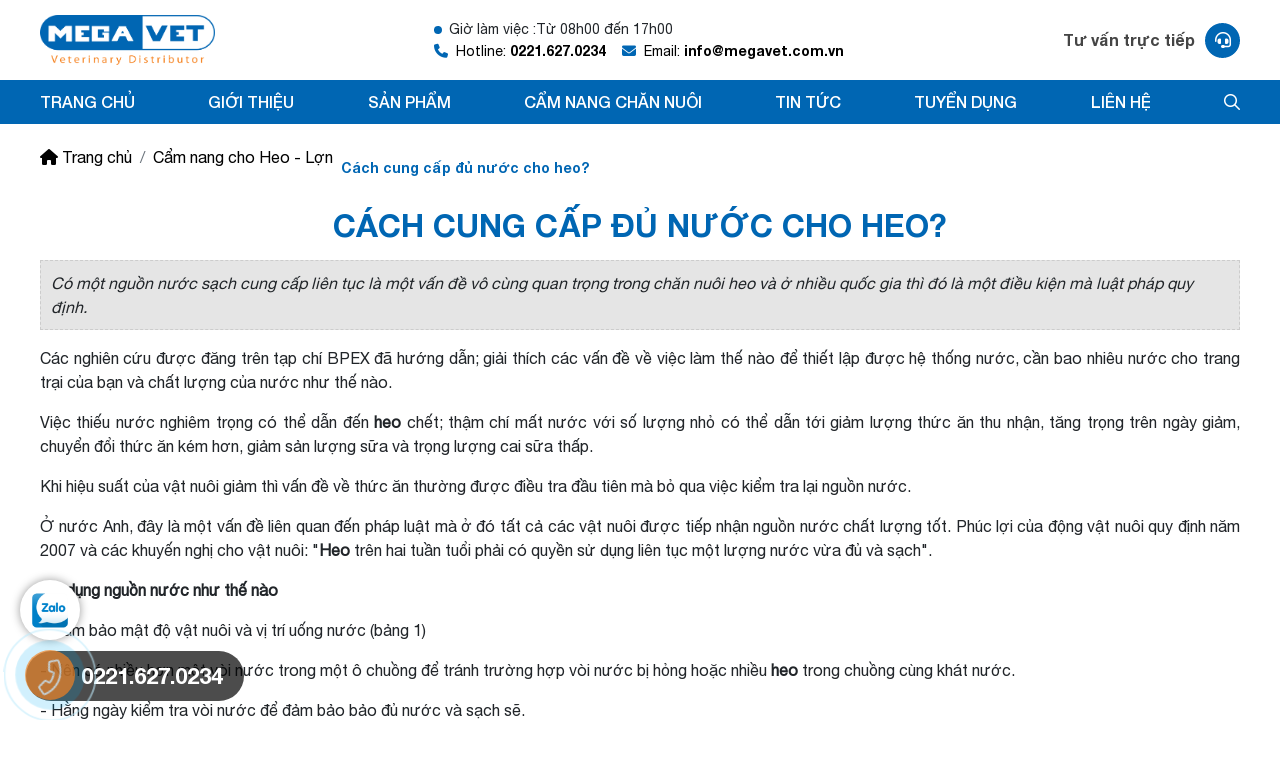

--- FILE ---
content_type: text/html; charset=utf-8
request_url: https://megavet.com.vn/blog/cach-cung-cap-du-nuoc-cho-heo.html
body_size: 9963
content:

<!DOCTYPE html>
<html lang="vi-VN">
<head xmlns="http://www.w3.org/1999/xhtml" prefix="og:http://ogp.me/ns# fb:http://www.facebook.com/2008/fbml">
    <meta charset="utf-8" />
    <meta name="viewport" content="width=device-width, initial-scale=1.0">
    <title>C&#225;ch cung cấp đủ nước cho heo?</title>
    <meta name="description" content="Có một nguồn nước sạch cung cấp liên tục là một vấn đề vô cùng quan trọng trong chăn nuôi heo và ở nhiều quốc gia thì đó là một điều kiện mà luật pháp quy định." />
    <meta name="robots" content="index,follow" />
    <link rel="canonical" href="https://megavet.com.vn/blog/cach-cung-cap-du-nuoc-cho-heo.html" />
        <link rel="shortcut icon" href="/images/configs/2023/12/20/logo-366.png?w=100&h=100">
    <meta property="og:locale" content="vi_VN">
    <meta property="og:type" content="website">
    <meta property="og:title" content="Cách cung cấp đủ nước cho heo?">
    <meta property="og:description" content="Có một nguồn nước sạch cung cấp liên tục là một vấn đề vô cùng quan trọng trong chăn nuôi heo và ở nhiều quốc gia thì đó là một điều kiện mà luật pháp quy định.">
    <meta property="og:url" content="https://megavet.com.vn/blog/cach-cung-cap-du-nuoc-cho-heo.html">
    <meta property="og:site_name" content="Cách cung cấp đủ nước cho heo?">
    <meta property="og:image" content="https://megavet.com.vn/images/articles/2023/12/22/rectangle-334141-441.png" />
    <link href="/Content/css?v=yv6wwYVo2nw9W2zzRaAlO5W5YPgwvIkZiMPis23f1FE1" rel="stylesheet"/>


</head>
<body>
    
<div class="header-top">
    <div class="container d-flex align-items-center justify-content-between">
        <a href="/">
                <img src="/Content/images/base64.gif" data-src="/images/configs/2023/12/20/logo-63.png" alt="C&#212;NG TY CỔ PHẦN TH&#218; Y MEGAVET VIỆT NAM" class="lazyload logo" />
        </a>
        <div class="center">
            <span class="timework">Giờ l&#224;m việc :Từ 08h00 đến 17h00 </span>
            <div class="contact-header">
                <a href="tel:0221.627.0234"><i class="fa-solid fa-phone mr-2"></i>Hotline: <span>0221.627.0234</span></a>
                <a href="mailto:info@megavet.com.vn" class="ml-3"><i class="fa-solid fa-envelope mr-2"></i>Email: <span>info@megavet.com.vn</span></a>
            </div>
        </div>
        <a href="tel:0221.627.0234" class="media help-btn">
            Tư vấn trực tiếp
            <div class="media-body">
                <i class="fa-solid fa-headset"></i>
            </div>
        </a>
        <div class="d-lg-none d-flex">
            <div class="search-mb" onclick="Search()">
                <i class="fa-regular fa-magnifying-glass"></i>
            </div>
            <div class="toggle ml-4">
                <i class="fa-light fa-bars" id="toggleIcon"></i>
            </div>
        </div>
    </div>
</div>
<header>
    <div class="container">
        <ul class="ul-reset ul-menu">
            <li>
                <a href="/">Trang chủ</a>
            </li>
            <li>
                <a href="/gioi-thieu">giới thiệu</a>
            </li>
            <li>
                <a href="/san-pham">sản phẩm</a>
                    <ul class="sub-menu">
                            <li>
                                <a href="/vaccine">Vaccine</a>
                                    <ul>
                                            <li>
                                                <a href="/vaccine-vo-hoat">Vaccine sống nhược độc, đ&#244;ng kh&#244;</a>
                                            </li>
                                            <li>
                                                <a href="/vaccine-bat-hoat-nhu-dau">Vaccine bất hoạt nhũ dầu</a>
                                            </li>
                                    </ul>
                            </li>
                            <li>
                                <a href="/thuoc-khang-sinh-va-thuoc-bo-tro">Thuốc kh&#225;ng sinh v&#224; thuốc bổ trợ</a>
                                    <ul>
                                            <li>
                                                <a href="/thuoc-khang-sinh-dang-dung-dich-tiem">Thuốc kh&#225;ng sinh dung dịch ti&#234;m</a>
                                            </li>
                                            <li>
                                                <a href="/thuoc-khang-sinh-dang-bot-hoa-tan">Thuốc kh&#225;ng sinh dạng bột h&#242;a tan</a>
                                            </li>
                                            <li>
                                                <a href="/thuoc-khang-sinh-dang-dung-dich-uong">Thuốc kh&#225;ng sinh dạng dung dịch uống</a>
                                            </li>
                                            <li>
                                                <a href="/thuoc-khang-sinh-tron-thuc-an">Thuốc kh&#225;ng sinh trộn thức ăn</a>
                                            </li>
                                            <li>
                                                <a href="/thuoc-tri-cau-trung-ky-sinh-trung">Thuốc trị cầu tr&#249;ng, k&#253; sinh tr&#249;ng</a>
                                            </li>
                                            <li>
                                                <a href="/khang-sinh-thuc-vat-va-chiet-xuat-thuc-vat">Kh&#225;ng sinh thực vật v&#224; chiết xuất thực vật</a>
                                            </li>
                                    </ul>
                            </li>
                            <li>
                                <a href="/san-pham-ha-sot-giam-dau-xu-ly-moi-truong">Bổ trợ</a>
                                    <ul>
                                            <li>
                                                <a href="/bo-tro-dang-dung-dich">Bổ trợ dạng dung dịch</a>
                                            </li>
                                            <li>
                                                <a href="/bo-tro-dang-bot">Bổ trợ dạng bột</a>
                                            </li>
                                            <li>
                                                <a href="/bo-tro-dang-thuc-an">Sản phẩm bổ sung thức ăn</a>
                                            </li>
                                    </ul>
                            </li>
                            <li>
                                <a href="/san-pham-trau-bo">Hạ sốt, giảm đau, xử l&#253; m&#244;i trường</a>
                            </li>
                            <li>
                                <a href="/dung-trong-thuy-san">D&#249;ng trong thủy sản</a>
                                    <ul>
                                            <li>
                                                <a href="/che-pham-xu-ly-moi-truong-va-cham-soc-ao-nuoi">Chế phẩm xử l&#253; m&#244;i trường v&#224; chăm s&#243;c ao nu&#244;i</a>
                                            </li>
                                            <li>
                                                <a href="/san-pham-bo-tro">Sản phẩm bổ trợ</a>
                                            </li>
                                    </ul>
                            </li>
                            <li>
                                <a href="/dung-cho-gia-suc-nhai-lai">D&#249;ng cho gia s&#250;c nhai lại</a>
                                    <ul>
                                            <li>
                                                <a href="/san-pham-vac-xin">Sản phẩm vắc xin</a>
                                            </li>
                                            <li>
                                                <a href="/san-pham-ho-tro-sinh-san">Sản phẩm hỗ trợ sinh sản</a>
                                            </li>
                                            <li>
                                                <a href="/san-pham-cham-soc-bau-vu">Sản phẩm chăm s&#243;c bầu v&#250;</a>
                                            </li>
                                            <li>
                                                <a href="/san-pham-dieu-tri-chan-mong-bo-tro">Sản phẩm điều trị ch&#226;n m&#243;ng, bổ trợ</a>
                                            </li>
                                    </ul>
                            </li>
                    </ul>
            </li>
                <li>
                    <a href="/blog/cam-nang-chan-nuoi">Cẩm nang chăn nu&#244;i</a>
                </li>
                <li>
                    <a href="/blog/tin-tuc">Tin tức</a>
                </li>
                <li>
                    <a href="/blog/tuyen-dung">Tuyển dụng</a>
                </li>
            <li>
                <a href="/lien-he">liên hệ</a>
            </li>
            <li onclick="Search()">
                <i class="fa-regular fa-magnifying-glass"></i>
            </li>
        </ul>
    </div>
</header>
    

<div class="container">
    <nav aria-label="breadcrumb">
        <ol class="breadcrumb bg-white align-items-center pl-0">
            <li class="breadcrumb-item"><a href="/"><i class="fa-solid fa-house mr-1"></i>Trang chủ</a></li>
            <li class="breadcrumb-item"><a href="/cam-nang-cho-heo-lon">Cẩm nang cho Heo - Lợn</a></li>
            <li class="breadcrumb-item active" aria-current="page">C&#225;ch cung cấp đủ nước cho heo?</li>
        </ol>
    </nav>
    <h1 class="detail-subject">
        C&#225;ch cung cấp đủ nước cho heo?
    </h1>
    <div class="sapo-detail">
        C&#243; một nguồn nước sạch cung cấp li&#234;n tục l&#224; một vấn đề v&#244; c&#249;ng quan trọng trong chăn nu&#244;i heo v&#224; ở nhiều quốc gia th&#236; đ&#243; l&#224; một điều kiện m&#224; luật ph&#225;p quy định.
    </div>
    <div class="body-content">
        <p style="text-align: justify;">C&aacute;c nghi&ecirc;n cứu được đăng tr&ecirc;n tạp ch&iacute; BPEX đ&atilde; hướng dẫn; giải th&iacute;ch c&aacute;c vấn đề về việc l&agrave;m thế n&agrave;o để thiết lập được hệ thống nước, cần bao nhi&ecirc;u nước cho trang trại của bạn v&agrave; chất lượng của nước như thế n&agrave;o.</p>

<p style="text-align: justify;">Việc thiếu nước nghi&ecirc;m trọng c&oacute; thể dẫn đến&nbsp;<strong>heo</strong>&nbsp;chết; thậm ch&iacute; mất nước với số lượng nhỏ c&oacute; thể dẫn tới giảm lượng thức ăn thu nhận, tăng trọng tr&ecirc;n ng&agrave;y giảm, chuyển đổi thức ăn k&eacute;m hơn, giảm sản lượng sữa v&agrave; trọng lượng cai sữa thấp.</p>

<p style="text-align: justify;">Khi hiệu suất của vật nu&ocirc;i giảm th&igrave; vấn đề về thức ăn thường được điều tra đầu ti&ecirc;n m&agrave; bỏ qua việc kiểm tra lại nguồn nước.</p>

<p style="text-align: justify;">Ở nước Anh, đ&acirc;y l&agrave; một vấn đề li&ecirc;n quan đến ph&aacute;p luật m&agrave; ở đ&oacute; tất cả c&aacute;c vật nu&ocirc;i được tiếp nhận nguồn nước chất lượng tốt. Ph&uacute;c lợi của động vật nu&ocirc;i quy định năm 2007 v&agrave; c&aacute;c khuyến nghị cho vật nu&ocirc;i: &quot;<strong>Heo</strong>&nbsp;tr&ecirc;n hai tuần tuổi phải c&oacute; quyền sử dụng li&ecirc;n tục một lượng nước vừa đủ v&agrave; sạch&quot;.</p>

<p style="text-align: justify;"><strong>Sử dụng nguồn nước như thế n&agrave;o</strong></p>

<p style="text-align: justify;">- Đảm bảo mật độ vật nu&ocirc;i v&agrave; vị tr&iacute; uống nước (bảng 1)</p>

<p style="text-align: justify;">- N&ecirc;n c&oacute; nhiều hơn một v&ograve;i nước trong một &ocirc; chuồng để tr&aacute;nh trường hợp v&ograve;i nước bị hỏng hoặc nhiều&nbsp;<strong>heo</strong>&nbsp;trong chuồng c&ugrave;ng kh&aacute;t nước.</p>

<p style="text-align: justify;">- Hằng ng&agrave;y kiểm tra v&ograve;i nước để đảm bảo bảo đủ nước v&agrave; sạch sẽ.</p>

<p style="text-align: justify;">- Kiểm&nbsp;tra tốc độ d&ograve;ng chảy của mỗi v&ograve;i nước v&agrave; khoảng c&aacute;ch giữa c&aacute;c lần sử dụng v&ograve;i nước. Đ&acirc;y l&agrave; một nhiệm vụ cần một ch&uacute;t thời gian của bạn v&agrave; một số dụng cụ đơn giản như b&igrave;nh đo lớn, một chiếc đồng hồ. Kiểm tra hoạt động của v&ograve;i uống trong 30 gi&acirc;y v&agrave; đo lượng nước thu được. Nh&acirc;n đ&ocirc;i kết quả để biết được tốc độ d&ograve;ng chảy (L&iacute;t/ph&uacute;t) (bảng 2).</p>

<p style="text-align: justify;">- Kiểm tra tốc độ d&ograve;ng chảy của nước sẽ đưa ra được sự kh&aacute;c biệt giữa khu vực gần v&agrave; xa nguồn cung cấp nước. Sự kh&aacute;c biệt đ&aacute;ng kể giữa tốc độ d&ograve;ng chảy của v&ograve;i uống gần nguồn nước v&agrave; v&ograve;i uống xa nguồn nước c&oacute; thể chỉ ra được sự tắc nghẽn trong ống dẫn nước hoặc &aacute;p lực của nước.</p>

<p style="text-align: justify;">- &Aacute;p lực nước c&oacute; thể bị ảnh hưởng của rất nhiều yếu tố như: đường k&iacute;nh của ống dẫn nước v&agrave; v&ograve;i uống; bộ lọc bị bẩn, chất bẩn trong đường ống; chiều cao của nguồn nước.</p>

<p style="text-align: justify;">- V&ograve;i uống phải đặt ở vị tr&iacute; th&iacute;ch hợp để đảm bảo&nbsp;<strong>heo</strong>&nbsp;c&oacute; thể uống được (bảng 3). Trong một &ocirc; chồng, vị tr&iacute; của v&ograve;i nước phải đảm bảo tất cả c&aacute;c&nbsp;<strong>con heo</strong>&nbsp;đều c&oacute; thể sử dụng được kể cả những con b&eacute; nhất hay lớn nhất trong đ&agrave;n.</p>

<p style="text-align: justify;">- V&ograve;i uống phải bố tr&iacute; để&nbsp;<strong>heo</strong>&nbsp;dễ d&agrave;ng sử dụng sau khi ăn, khoảng c&aacute;ch l&yacute; tưởng l&agrave; c&aacute;ch m&aacute;ng ăn 1 - 2 m.</p>

<p style="text-align: justify;">- Dễ d&agrave;ng v&agrave; nhanh ch&oacute;ng tiếp cận với v&ograve;i uống l&agrave; điều cần thiết để tr&aacute;nh mất nước.</p>

<p style="text-align: justify;">-&nbsp;<strong>Heo</strong>&nbsp;ăn thức ăn ướt phải đảm bảo c&oacute; nguồn nước sạch ri&ecirc;ng biệt.</p>

<p style="text-align: justify;">- Đảm bảo tr&aacute;nh l&atilde;ng ph&iacute; nước v&agrave; sửa chữa đường ống bị r&ograve; rỉ kịp thời bởi v&igrave; đường ống hỏng sẽ l&agrave;m tăng th&ecirc;m lượng b&ugrave;n đất v&agrave;o nước.</p>

<p style="text-align: justify;">- C&oacute; thể thiết lập một m&ocirc; h&igrave;nh hệ thống nước cơ bản để c&oacute; thể gi&aacute;m s&aacute;t nguồn cung cấp nước v&agrave; những thay đổi hệ thống khi cần thiết v&iacute; dụ như x&aacute;c định điểm r&ograve; rỉ, tắc nghẽn, sửa chữa chuồng trại ...ngo&agrave;i ra c&ograve;n c&oacute; thể theo d&otilde;i được sự thay đổi mức thu nhận nước của&nbsp;<strong>heo</strong>&nbsp;khi thay đổi thức ăn, tăng hoặc giảm nhiệt độ chuồng, dịch bệnh...</p>

<p style="text-align: justify;">- C&aacute;c thử nghiệm đ&atilde; chỉ ra rằng khi dịch bệnh b&ugrave;ng ph&aacute;t th&igrave; sự thay đổi về tiếp nhận nước uống sẽ r&otilde; r&agrave;ng v&agrave; n&oacute; xảy ra trước khi c&oacute; dấu hiệu l&acirc;m s&agrave;ng.</p>

<p style="text-align: justify;">Bảng 1: Y&ecirc;u cầu về nước</p>

<table cellpadding="0" cellspacing="0">
	<tbody>
		<tr>
			<td style="text-align: justify;">Hệ thống</td>
			<td style="text-align: justify;">Y&ecirc;u cầu tối thiểu ( heo xuất chuồng)</td>
		</tr>
		<tr>
			<td style="text-align: justify;">N&uacute;m uống (ăn hạn chế)&lt;</td>
			<td style="text-align: justify;">1 c&aacute;i cho 10 heo</td>
		</tr>
		<tr>
			<td style="text-align: justify;">N&uacute;m uống (ăn tự do)</td>
			<td style="text-align: justify;">&nbsp;N&uacute;m uống (ăn tự do)</td>
		</tr>
		<tr>
			<td style="text-align: justify;">M&aacute;ng uống (ăn hạn chế)</td>
			<td style="text-align: justify;">&nbsp;1 c&aacute;i cho 20 heo</td>
		</tr>
		<tr>
			<td style="text-align: justify;">&nbsp;M&aacute;ng uống (ăn tự do)</td>
			<td style="text-align: justify;">&nbsp;1 c&aacute;i cho 30 heo</td>
		</tr>
		<tr>
			<td style="text-align: justify;">Kh&ocirc;ng gian m&aacute;ng uống</td>
			<td style="text-align: justify;">30 cm/25 heo</td>
		</tr>
	</tbody>
</table>

<p style="text-align: justify;">Bảng 2: Nhu cầu nước hằng n&agrave;y v&agrave; tốc độ d&ograve;ng nước tối thiểu cho trọng lượng kh&aacute;c nhau của heo</p>

<table cellpadding="0" cellspacing="0">
	<tbody>
		<tr>
			<td style="text-align: justify;">Trọng lượng heo (kg)</td>
			<td style="text-align: justify;">Ước t&iacute;nh nhu cầu hằng ng&agrave;y (l&iacute;t)</td>
			<td style="text-align: justify;">Tốc độ nước tối thiểu tr&ecirc;n một n&uacute;m uống (l/ph&uacute;t)</td>
		</tr>
		<tr>
			<td style="text-align: justify;">Mới cai sữa</td>
			<td style="text-align: justify;">1,0 &ndash; 1,5</td>
			<td style="text-align: justify;">0,3</td>
		</tr>
		<tr>
			<td style="text-align: justify;">Cai sữa đến 20 kg</td>
			<td style="text-align: justify;">1,5 &ndash; 2,0</td>
			<td style="text-align: justify;">0,5 &ndash; 1,0</td>
		</tr>
		<tr>
			<td style="text-align: justify;">&nbsp;20 kg đến 40 kg</td>
			<td style="text-align: justify;">&nbsp;2,0 - 5,0</td>
			<td style="text-align: justify;">&nbsp;1,0 &ndash; 1,5</td>
		</tr>
		<tr>
			<td style="text-align: justify;">Xuất chuồng đến 100 kg</td>
			<td style="text-align: justify;">5,0 &ndash; 6,0</td>
			<td style="text-align: justify;">1,0 &ndash; 1,5</td>
		</tr>
		<tr>
			<td style="text-align: justify;">N&aacute;i v&agrave; n&aacute;i hậu bị (n&aacute;i chờ phối, n&aacute;i chửa)</td>
			<td style="text-align: justify;">5,0 &ndash; 8,0</td>
			<td style="text-align: justify;">2,0</td>
		</tr>
		<tr>
			<td style="text-align: justify;">N&aacute;i v&agrave; n&aacute;i hậu bị (cho con b&uacute;)</td>
			<td style="text-align: justify;">15 - 30</td>
			<td style="text-align: justify;">2,0</td>
		</tr>
		<tr>
			<td style="text-align: justify;">Heo đực</td>
			<td style="text-align: justify;">5,0 &ndash; 8,0</td>
			<td style="text-align: justify;">2,0</td>
		</tr>
	</tbody>
</table>

<h5 style="text-align: justify;">Bảng 3: Chiều cao n&uacute;m uống cần thiết</h5>

<table cellpadding="0" cellspacing="0">
	<tbody>
		<tr>
			<td style="text-align: justify;">Khối lượng heo (kg)</td>
			<td style="text-align: justify;">Chiều cao(mm)</td>
			<td style="text-align: justify;">Chiều cao (inch)</td>
		</tr>
		<tr>
			<td style="text-align: justify;">7 &ndash; 8</td>
			<td style="text-align: justify;">250 &ndash; 350</td>
			<td style="text-align: justify;">10 &ndash; 14</td>
		</tr>
		<tr>
			<td style="text-align: justify;">19 &ndash; 35</td>
			<td style="text-align: justify;">350 &ndash; 450</td>
			<td style="text-align: justify;">14 &ndash; 18</td>
		</tr>
		<tr>
			<td style="text-align: justify;">35 &ndash; 60</td>
			<td style="text-align: justify;">500 &ndash; 600</td>
			<td style="text-align: justify;">20 &ndash; 24</td>
		</tr>
		<tr>
			<td style="text-align: justify;">60 &ndash; 95</td>
			<td style="text-align: justify;">600 &ndash; 750</td>
			<td style="text-align: justify;">24 &ndash; 30</td>
		</tr>
		<tr>
			<td style="text-align: justify;">N&aacute;i hậu bị</td>
			<td style="text-align: justify;">750</td>
			<td style="text-align: justify;">30</td>
		</tr>
		<tr>
			<td style="text-align: justify;">&nbsp;N&aacute;i /heo đực</td>
			<td style="text-align: justify;">&nbsp;800 - 950</td>
			<td style="text-align: justify;">&nbsp;32 - 38</td>
		</tr>
	</tbody>
</table>

<p style="text-align: justify;"><strong>Chất lượng nước</strong></p>

<p style="text-align: justify;"><strong>Nguồn cung cấp nước cho heo</strong>&nbsp;n&ecirc;n ph&ugrave; hợp với điều kiện của trang trại v&agrave; vấn đề vệ sinh l&agrave; một yếu tố quan trọng.</p>

<p style="text-align: justify;">- Nước trong bể chứa v&agrave; đ&aacute;y bể n&ecirc;n được kiểm tra thường xuy&ecirc;n để l&agrave;m sạch khi cần thiết.</p>

<p style="text-align: justify;">- Bể chứa nước phải được che đậy tr&aacute;nh g&acirc;y &ocirc; nhiễm.</p>

<p style="text-align: justify;">- Đường ống dẫn nước, v&ograve;i uống, bể chứa nước phải được l&agrave;m sạch thường xuy&ecirc;n v&agrave; được kiểm tra d&ograve;ng chảy qua c&aacute;c v&ograve;i uống.</p>

<p style="text-align: justify;">- Thường xuy&ecirc;n kiểm tra hệ thống đường ống bằng c&aacute;ch kiểm tra chất cặn trong nước tại mỗi v&ograve;i uống.</p>

<p style="text-align: justify;">- Vi sinh vật, c&aacute;c yếu tố vật l&yacute;, h&oacute;a học c&oacute; thể ảnh hưởng đến chất lượng nước ch&iacute;nh v&igrave; vậy nếu c&oacute; bất kỳ nghi ngờ về chất lượng th&igrave; n&ecirc;n lấy mẫu, ph&acirc;n t&iacute;ch.</p>

<p style="text-align: justify;">- Nước từ nguồn giếng khoan cũng n&ecirc;n thử nghiệm định kỳ.</p>

<ul>
	<li style="text-align: justify;">L&agrave; một bộ phận của bộ N&ocirc;ng nghiệp v&agrave; Ph&aacute;t triển n&ocirc;ng th&ocirc;n. Họ tập trung v&agrave;o việc đưa ra c&aacute;c kế hoạch nhằm n&acirc;ng cao khả năng cạnh tranh, hiệu quả, khả năng sinh lợi nhuận của c&aacute;c&nbsp;<strong>nh&agrave; chăn nu&ocirc;i heo</strong>; nhu cầu của người ti&ecirc;u d&ugrave;ng đối với sản phẩm thịt heo tại Anh.</li>
</ul>

    </div>
    <hr />
    <ul class="ul-reset share mt-3 mt-lg-4">
        <li>Chia sẻ: </li>
        <li><button onclick="window.open('https://www.facebook.com/sharer.php?u='+encodeURIComponent(location.href)+'&amp;t='+encodeURIComponent(document.title));return false"><i class="fab fa-facebook-f"></i></button></li>
        <li><button class="twitter" onclick="window.open('https://twitter.com/intent/tweet?url='+encodeURIComponent(location.href)+'&amp;text='+encodeURIComponent(document.title));return false"><i class="fab fa-twitter"></i></button></li>
        <li><button class="instagram" onclick="window.open('https://www.instagram.com/?url='+encodeURIComponent(location.href)+'&amp;t='+encodeURIComponent(document.title));return false"> <i class="fab fa-instagram"></i></button></li>
        <li><button class="linkedin" onclick="window.open('https://www.linkedin.com/sharing/share-offsite/?url='+encodeURIComponent(location.href)+'&amp;t='+encodeURIComponent(document.title));return false"><i class="fab fa-linkedin-in"></i></button></li>
    </ul>
    <hr />
    <div class="fb-comments" data-href="https://megavet.com.vn/blog/cach-cung-cap-du-nuoc-cho-heo.html" data-numposts="10" data-width="100%"></div>
        <div class="relate-title">
            Bài viết liên quan
        </div>
        <div class="list-relate mb-3">
<article class="card article-card">
    <a href="/blog/cach-cung-cap-du-nuoc-cho-heo.html">
            <img src="/Content/images/base64.gif" data-src="/images/articles/2023/12/22/rectangle-334141-441.png" alt="C&#225;ch cung cấp đủ nước cho heo?" class="lazyload" />
    </a>
    <div class="media-body p-0">
        <div class="calendar">
            <i class="fa-solid fa-calendar-days"></i>
          21/12/2023
        </div>
        <a href="/blog/cach-cung-cap-du-nuoc-cho-heo.html" class="subject-article">C&#225;ch cung cấp đủ nước cho heo?</a>
        <div class="article-des">
           C&#243; một nguồn nước sạch cung cấp li&#234;n tục l&#224; một vấn đề v&#244; c&#249;ng quan trọng trong chăn nu&#244;i heo v&#224; ở nhiều quốc gia th&#236; đ&#243; l&#224; một điều kiện m&#224; luật ph&#225;p quy định.
        </div>
    </div>
</article>        </div>

</div>

    
<footer>
    <div class="container">
        <div class="row">
            <div class="col-lg-5">
                <div class="body-content">
                    <p><span style="font-size:24px;"><strong>Li&ecirc;n hệ</strong></span></p>

<p><span style="font-size:14px;"><strong>Trụ sở</strong>: Tầng 3, số 136 Kim Ngưu, Phường Thanh Nh&agrave;n, Quận Hai B&agrave; Trưng, H&agrave; Nội<br />
VPGD + Kho vận: Đường D1, KCN Y&ecirc;n Mỹ 2, TT Y&ecirc;n Mỹ, Hưng Y&ecirc;n<br />
<strong>Tel</strong>: 0221 627 0234<br />
<strong>CN Miền Nam</strong>: B26 Ấp Thanh H&oacute;a, X. Hố Nai 3, H.Trảng Bom, T.Đồng Nai Tel: 0251 0368 0954<br />
<strong>EMAIL</strong>: info@megavet.com.vn</span></p>

                </div>
            </div>
            <div class="col-lg-4">
                <div class="footer-title">
                    cẩm nang phòng bệnh
                </div>
                <ul class="pl-3 mt-3">
                        <li>
                            <a href="/blog/cam-nang-cho-thu-canh">Cẩm nang cho th&#250; cảnh</a>
                        </li>
                        <li>
                            <a href="/blog/cam-nang-cho-gia-cam">Cẩm nang cho gia cầm</a>
                        </li>
                        <li>
                            <a href="/blog/cam-nang-cho-gia-suc">Cẩm nang cho gia s&#250;c</a>
                        </li>
                        <li>
                            <a href="/blog/cam-nang-cho-heo-lon">Cẩm nang cho Heo - Lợn</a>
                        </li>
                        <li>
                            <a href="/blog/cam-nang-cho-thuy-hai-san">Cẩm nang cho thủy hải sản</a>
                        </li>
                </ul>
                <div class="footer-title mt-3">
                    Mạng xã hội
                </div>
                <div class="footer-social">
                    <div class="icon">
                        <a href="https://www.facebook.com/Megavet.vietnam" target="_blank" rel="nofollow">
                            <i class="fa-brands fa-facebook-f"></i>
                        </a>
                    </div>
                    <div class="icon">
                        <a target="_blank">
                            <i class="fa-brands fa-pinterest"></i>
                        </a>
                    </div>
                    <div class="icon">
                        <a target="_blank" rel="nofollow">
                            <i class="fa-brands fa-instagram"></i>
                        </a>
                    </div>
                    <div class="icon">
                        <a target="_blank" rel="nofollow">
                            <i class="fa-brands fa-youtube"></i>
                        </a>
                    </div>
                </div>
            </div>
            <div class="col-lg-3">
                <div class="footer-title">
                    fanpage
                </div>
                    <div class="embed-responsive mt-3">
                        <div class="fb-page" data-href="https://www.facebook.com/Megavet.vietnam" data-tabs="" data-width="500" data-small-header="false" data-adapt-container-width="true" data-hide-cover="false" data-show-facepile="true">
                            <blockquote cite="https://www.facebook.com/Megavet.vietnam" class="fb-xfbml-parse-ignore">
                                <a href="https://www.facebook.com/Megavet.vietnam">C&#212;NG TY CỔ PHẦN TH&#218; Y MEGAVET VIỆT NAM</a>
                            </blockquote>
                        </div>
                    </div>
                <div class="footer-subscribe mt-2">
                    <span>Để lại email để nhận thông báo và khuyến mãi mới nhất từ chúng tôi</span>
                    <form action="" id="formSubscribe">
                        <input name="__RequestVerificationToken" type="hidden" value="Y_t4gKew0qjjDEKwFH9HtfjuzNADWZdYrvXzgEVRaWzK7tIKYnehCdAx82C3RbHg45yj9-4vBn-7gky4flsPoSD1cCUKhZ32b-cYrJ3kAkM1" />
                        <div class="input-group">
                            <input class="form-control" type="email" name="email" required placeholder="Email của bạn...">
                            <button type="submit" title="Search">
                                <i class="fas fa-search"></i>
                            </button>
                        </div>
                    </form>
                </div>
            </div>
        </div>
    </div>
</footer>
<div class="copyright">
    <div class="container">
        &copy; 2023 Megavet - Designed by Vicogroup.vn
    </div>
</div>
<div class="search">
    <div class="hiden-search">
        <i class="fas fa-times"></i>
    </div>
    <form action="/tim-kiem" class="form-seach">
        <input type="search" name="keywords" placeholder="Nhập từ khóa tìm kiếm...." class="form-control" required/>
        <button type="submit" class="btn"><i class="far fa-search"></i></button>
    </form>
</div>
    <a href="https://www.codingnepalweb.com/hover-animation-in-html-css/" target="_blank" class="zalo">
        <img src="/Content/images/zalo-logo.png" alt="Zalo" />
    </a>
<a href="tel:0221.627.0234" class="suntory-alo-phone suntory-alo-green" id="suntory-alo-phoneIcon" style="left: 0; bottom: 0;"><div class="suntory-alo-ph-circle"></div><div class="suntory-alo-ph-circle-fill"></div><div class="suntory-alo-ph-img-circle"><i class="fal fa-phone-alt"></i></div><div class="tel"><p class="fone">0221.627.0234</p></div> </a>
    <script src="/bundles/jquery?v=RrZTsarh_vtA7Wb3BmJUNZWHux24a84sV4tfHaP7rOo1"></script>
<script src="/bundles/bootstrap?v=4eB5DfDEApweZnZ3owGpsFVeyVypoW8tJa_vAAul3t81"></script>
<script src="/bundles/jqueryval?v=mXk8qmcVptQDpRl96DztMJxUz5LX2uyPFq39qHrQRhg1"></script>

    
    <script>
        $(".list-relate").slick({
            slidesToShow: 4,
            slidesToScroll: 1,
            infinite: true,
            arrows: true,
            autoplay: true,
            dots: false,
            autoplaySpeed: 5000,
            speed: 500,
            prevArrow: '<div class="slick-prev"><i class="fas fa-arrow-left"></i></div>',
            nextArrow: '<div class="slick-next"><i class="fas fa-arrow-right"></i></div>',
            responsive: [
                {
                    breakpoint: 1024,
                    settings: {
                        slidesToShow: 2,
                        slidesToScroll: 1
                    }
                },
                {
                    breakpoint: 600,
                    settings: {
                        slidesToShow: 1,
                        slidesToScroll: 1
                    }
                },
            ]

        });
    </script>

    <div id="fb-root"></div>
    <script async defer crossorigin="anonymous" src="https://connect.facebook.net/vi_VN/sdk.js#xfbml=1&version=v18.0" nonce="di1pgAbX"></script>
</body>
</html>
